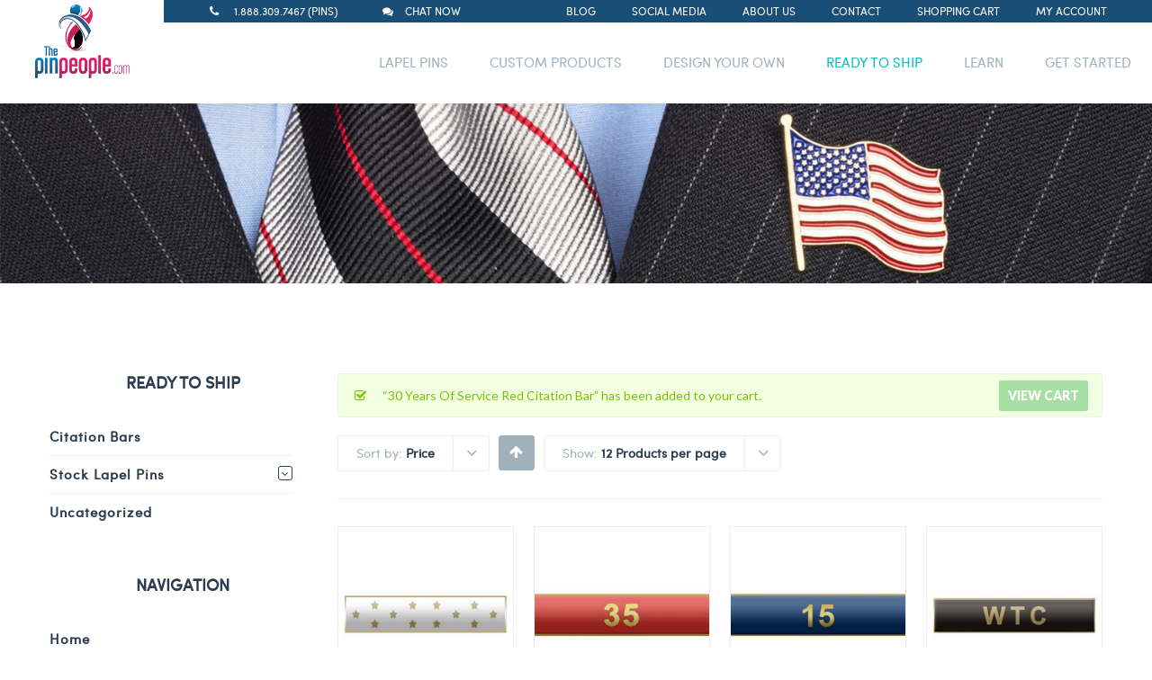

--- FILE ---
content_type: text/css
request_url: https://www.thepinpeople.com/wp-content/themes/thefox/media-queries_wide.css
body_size: 9226
content:
img {
	max-width: 100%;
	height: auto;
}


 @media only screen and (max-width: 1220px) {
	 .count_l_big_circle {
    width: 150px;
    height: 150px;
    line-height: 150px;
    font-size: 45px;
	}
	.count_style_13 .count_number {
    font-size: 45px;
    line-height: 45px;
	}
 }

@media only screen and (max-width: 1024px) {
header {position:relative!important;}
}

 @media only screen and (min-width: 1034px) and (max-width: 1214px) {
.vc_row-fluid .vc_col-md-12 {  width: 100% !important;}
.vc_row-fluid .vc_col-md-11 {  width: 91.45833333333334% !important;}
.vc_row-fluid .vc_col-md-10 {  width: 82.91666666666667% !important;}
.vc_row-fluid .vc_col-md-9 {  width: 74.375% !important;}
.vc_row-fluid .vc_col-md-8 {  width: 65.83333333333334% !important;}
.vc_row-fluid .vc_col-md-7 {  width: 57.29166666666667% !important;}
.vc_row-fluid .vc_col-md-6 {  width: 48.75% !important;}
.vc_row-fluid .vc_col-md-5 {  width: 40.208333333333336% !important;}
.vc_row-fluid .vc_col-md-4 {  width: 31.666666666666668% !important;}
.vc_row-fluid .vc_col-md-3 {  width: 23.125% !important;}
.vc_row-fluid .vc_col-md-2 {  width: 14.583333333333334% !important;}
.vc_row-fluid .vc_col-md-1 {  width: 6.041666666666667% !important;}
.full-width-content.vc_row-fluid .vc_col-md-2 { width: 16.66%!important; }
.full-width-content.vc_row-fluid .vc_col-md-3 { width: 25%!important; }
.full-width-content.vc_row-fluid .vc_col-md-4 { width: 33.33%!important; }
.full-width-content.vc_row-fluid .vc_col-md-5 { width: 40.5%!important; }
.full-width-content.vc_row-fluid .vc_col-md-6 { width: 50%!important; }
.full-width-content.vc_row-fluid .vc_col-md-7 { width: 57.5%!important; }
.full-width-content.vc_row-fluid .vc_col-md-8 { width: 66.6%!important; }
.full-width-content.vc_row-fluid .vc_col-md-9 { width: 75%!important; }
.full-width-content.vc_row-fluid .vc_col-md-10 { width: 83.0%!important; }
.full-width-content.vc_row-fluid .vc_col-md-11 { width: 91.5%!important; }
.full-width-content.vc_row-fluid .vc_col-md-12 { width: 100%!important; }
.vc_hidden-lg {
	display:block !important;
}
.tt_parallax_ctn,.tt_row_parallax {
    background-position: center !important;
    background-attachment: scroll !important;
}
#boxed_layout {
	width:1020px;
	margin:0 auto;
}
.vc_hidden-md,.vc_hidden-md.vc_hidden-lg {
	display: none!important;
}
.wrapper {
	width: 960px;
}
.rd_megamenu ul {
	width: 960px!important;
}
.h1_mega ul {
	left: 0px!important;
}
#header_container nav ul .rd_megamenu:hover ul, #header_container nav ul .rd_megamenu.sfHover ul {
	left: 0px;
}
.nav_type_9_c ul li a {
	min-width: 93px;
}
#footer {
	width:990px;
}
.footer_4_col .widget_wrap {
	width:217px !important;
}
.footer_3_col .widget_wrap {
	width: 300px!important;
}
.footer_2_col .widget_wrap {
	width: 465px!important;
}
#posts, .woocommerce #posts, .single_port_ctn #posts, .single_port_ctn .post {
	width:689px;
}
#posts.business_posts {
	width:650px;
	max-width:650px;
}
#sidebar, .woocommerce #sidebar {
	width:230px;
}
#sidebar.business_sidebar {
	width:260px;
}
#information {
	width:230px;
}
#fw_c .post_masonry .flexslider img, #fw_c .post_masonry .flexslider img {
	max-width: 100% !important;
}
.columns4 .isotope-item {
	width:217px
}
.columns3 .isotope-item {
	width:300px;
}
.columns2 .isotope-item {
	width:465px;
}
.carousel_recent_post {
	width:217px;
}
.jcarousel.rd_pc_2 {
	max-width:960px;
}
.member-social-links ul {
	padding:0 0 0 1px;
}
.member-social-links li {
	margin-right:1px;
}
.post-content {
	width:310px;
}
.post-content-large {
	width:530px;
}
.port_type_7 .port_item_details, .port_type_8 .port_item_details {
	min-height:311px;
}
.port_item_details .port_small_excerpt p {
	display:none;
}
.port_small_excerpt {
	padding: 50px 16px;
	font-size: 14px;
	position: relative;
}
/** grid blog **/

#fw_c .grid_blog_post.blog_4_col .post_quote_text {
	min-height: 117px;
	max-height: 117px;
	overflow: auto;
	font-size: 12px;
	line-height: 26px;
	padding: 19px 24px 19px;
}
#fw_c .grid_blog_post.blog_3_col .post_quote_text {
	min-height: 176px;
	max-height: 176px;
	font-size: 20px;
	line-height: 30px;
}
#fw_c .grid_blog_post.blog_2_col .post_quote_text {
	min-height: 295px;
	max-height: 295px;
	font-size: 35px;
	line-height: 50px;
	padding: 31px 30px 28px;
}
#posts .grid_blog_post.blog_2_col .post_quote_text {
	min-height: 201px;
	max-height:201px;
	font-size: 24px;
	line-height: 35px;
}
#posts .grid_blog_post.blog_3_col .post_quote_text {
	min-height: 156px;
	max-height:156px;
	font-size: 14px;
	line-height: 24px;
	padding-bottom: 27px;
}
#posts .grid_blog_post.blog_4_col .post_quote_text {
	min-height: 114px;
	max-height: 114px;
	font-size: 12px;
	line-height: 22px;
	padding: 13px;
}
#posts .grid_blog_post.blog_3_col .post_quote_author {
	display:none;
}
#posts .grid_blog_post.blog_2_col .post-title h2 {
	font-size:20px;
	line-height:22px;
}
/** Timeline Blog **/

#fw_c .post_timeline {
	width: 364px;
	margin-left: 232px;
}
.blog_timeline {
	margin-left: -232px;
}
div.post_timeline.isotope-item:before {
	left:-145px;
}
div.post_timeline.isotope-item:after {
	right:-145px;
}
#posts .post_timeline {
	width:100%;
	margin-left:0;
}
#posts .blog_timeline {
	margin-left:0;
}
/** Shop adjustement **/


#fw_c .shop_four_col .add_to_cart_button, #posts .shop_three_col .add_to_cart_button, #posts .shop_four_col .add_to_cart_button {
	display: block;
	width: 100%;
	margin-bottom:10px;
}
#fw_c .shop_four_col .show_details_button, #posts .shop_three_col .show_details_button, #posts .shop_four_col .show_details_button {
	display: block;
	width: 100%;
}
.product_image_wrapper {
	width: 400px;
}
.product_thumb_wrapper {
	width: 60px !important;
	height:510px !important;
}
.single_products_thumbnails {
	width: 60px !important;
	height:510px !important;
}
.single-product.woocommerce-page span.onsale {
	left: 380px;
}
/** Recent Blog adjustment **/


.rp_type02 .post-attachement, .rp_type02 .rp_post_time {
	width:130px;
}
.rp_type02 .post_ctn {
	padding: 0px 0 0 150px;
}
.rp_type03 .post_ctn, .rp_type03 .rp_post_info {
	padding-left:220px;
}
.rp_type03 .post-attachement {
	width: 194px;
}
.rp_type04 .post-attachement {
	width: 224px;
}
.rp_type04 .post-attachement:hover .rp_image, .rp_type04 .post-attachement:hover .rp_gallery, .rp_type04 .post-attachement:hover .rp_quote, .rp_type04 .post-attachement:hover .rp_video, .rp_type04 .post-attachement:hover .rp_normal, .rp_type04 .post-attachement:hover .rp_audio {
	width: 224px;
	height: 224px;
	font-size: 24px;
	line-height: 224px;
}
.rp_type04 .post_ctn {
	padding: 0px 0 0 240px;
}
.rp_type04 .rp_entry {
	padding: 3px 0 0 240px;
}
.rp_type05 .post-attachement {
	width: 191px;
}
.rp_type05 .post_ctn {
	padding-left:215px;
}
.rp_type05 .rp_post_author {
	display:none;
}
.rp_type08.ajax_post.blog_4_col {
	width: 33.3345%;
}
.rp_type09 .post_ctn {
	bottom: -160px;
}
.rp_type09 .rp_arrow {
	top: 30px;
}
.rp_type10 .post-attachement {
	width: 425px;
}
.rp_type10 .rp_post_time {
	height:194px;
}
.rp_type10 .rp_day {
	margin-top: 70px;
}
.rp_type10 .post_ctn {
	width:100%;
}
.rp_type10 .post-attachement:before {
	top:inherit;
	bottom: -6px;
	right: 22px;
}
/** Pricetable adjustment **/
.pricetable {
	width: 984px;
}
/** Chart adjustment **/
.vc_span3 .rd_pie_chart.rd_pie_01 .rd_pc_status, .vc_span3 .rd_pie_chart.rd_pie_02 .rd_pc_status, .vc_span3 .rd_pie_chart.rd_pie_03 .rd_pc_status, .vc_span3 .rd_pie_chart.rd_pie_05 .rd_pc_status {
	top: 72px;
}
.vc_span3 .rd_pie_01 .rd_pc_track {
	width: 140px;
	height: 140px;
	top: 14.5px;
	left: 50%;
	margin-left: -70px;
}
.vc_span3 .rd_pie_01 .rd_pc_track_in {
	width: 122px;
	height: 122px;
	top: 25px;
	margin-left: -61px;
}
.vc_span3 .rd_pie_chart.rd_pie_02 .rd_pc_status {
	top: 72px;
}
/** Staff adjustment **/


.blog_4_col .rd_staff_p03 .bw-wrapper {
	width: 175px;
}
.blog_4_col .rd_staff_p03 .staff_post_ctn:hover .bw-wrapper {
	width: 185px;
}
.blog_4_col .rd_staff_p03 .staff_post_ctn:hover .bw-wrapper a:before {
	opacity: 0.9;
	width: 147px;
	border-radius: 300px;
	height: 147px;
	position: absolute;
	top: 18.5px;
	line-height: 147px;
	left: 50%;
	margin-left: -73.5px;
}
/** Portfolio widget **/

.port_tn a:before {
	position: absolute;
	width: 71px;
	height: 71px;
	line-height:71px;
}
}

/* #Tablet (Portrait)

================================================== */

/* Note: Design for a width of 768px */

	 @media only screen and (min-width: 768px) and (max-width: 1035px) {

.vc_hidden-lg {
	display:block!important;
}
#top_bg {
	overflow:hidden;
}
#top_bar {
	display:none;
}
#fixed_body_left {
	margin-left:0px;
}
.vc_hidden-sm,.vc_hidden-sm.vc_hidden-lg, .parallax_bg, .parallax_video {
	display: none!important;
}
.fixed_header_left {
	position:relative;
	width:auto;
	padding-left:0;
}
.fixed_header_left .wrapper {
	width:708px;
}
.fixed_header_left #logo_img {
	float: left!important;
}
#fixed_header_socials {
	display:none;
}
.fixed_header_left .header_current_cart {
	float:none;
}
.fixed_header_left .cart-content {
	padding: 37px 14px 38px 14px;
	text-align: center;
	width: 105px;
}
.fixed_header_left .header_current_cart .cdp_2 {
	top:150px;
	left:auto;
}
.fixed_header_left .header_current_cart:hover .cdp_2 {
	top: 100px;
	left:auto;
}
.header_bottom_nav {
    position: relative !important;
}
#boxed_layout {
	width:768px;
	margin:0 auto;
}
.wrapper {
	width: 708px;
}
#mobile-menu .wrapper {
	padding:0 0 0 30px !important;
	width:239px;
}
.mt_menu {
	display:block !important;
}
.logo_text {
	max-height: 50px;
	line-height: 50px;
	width: 290px;
}
#logo_img .mobile_logo, .transparent_header #logo_img .white_logo.mobile_logo {
	display:inline-block !important;
}
#logo_img .desktop_logo, .transparent_header #logo_img .dark_logo.mobile_logo {
	display:none !important;
}
.menu_slide.mt_menu #logo_img {
	max-height: 50px;
	line-height: 50px;
}
.menu_slide.mt_menu #logo_img:before {
	margin:0;
}
.menu_slide.mt_menu #logo_img img {
	max-height:35px;
}
.menu_slide.mt_menu #logo {
	max-height: 50px;
	line-height: 50px;
}
#footer {
	width: 738px;
}
.footer_4_col .widget_wrap, .footer_3_col .widget_wrap, .footer_2_col .widget_wrap {
	width:339px !important;
}
#posts, .woocommerce #posts, .single_port_ctn #posts, .single_port_ctn .post {
	width:478px;
}
#posts.business_posts {
	width: 450px;
    max-width: 450px;
}
#sidebar, .woocommerce #sidebar, #information {
	width:189px;
}
#sidebar.business_sidebar {
    width: 220px;
}
#posts .grid_post .ajax_post, #posts .blog_masonry .ajax_post {
	width: 100%;
}
#fw_c .post_masonry, #fw_c .grid_post .ajax_post {
	width:50%;
}
#fw_c .post_timeline {
	width: 300px;
	margin-left:107.5px;
}
.blog_timeline {
	margin-left:-107.5px;
}
div.post_timeline:before {
	left:-60.5px;
}
div.post_timeline:after {
	right: -60.5px;
}
.post_timeline .arrow_r {
	right:-10px;
}
.post_timeline:hover .arrow_r {
	right:-20px;
}
.post_timeline .arrow_l {
	left:-23px;
}
.post_timeline:hover .arrow_l {
	left: -33px;
}
.timeline_pd_l, timeline_pd_r {
	display:none;
}
.month_left {
	left: -97px;
}
.month_right {
	right: -97px;
}
.timeline_month {
	position: absolute;
	font-size: 15px;
	font-weight: bold;
	background: #ebebeb;
	padding: 15px 10px 10px;
}
#posts .post_timeline {
	width:100%;
	margin-left:0;
}
#posts .blog_timeline {
	margin-left:0;
}
#fw_c .post_masonry .flexslider img, #fw_c .post_masonry .flexslider img {
	max-width: 100% !important;
}
.post_grid {
	width:349px;
}
#posts .grid_blog_post.blog_2_col .post_quote_text, #posts .grid_blog_post.blog_3_col .post_quote_text, #posts .grid_blog_post.blog_4_col .post_quote_text {
	min-height:inherit;
}
#fw_c .grid_blog_post.blog_4_col .post_quote_text, #fw_c .grid_blog_post.blog_3_col .post_quote_text, #fw_c .grid_blog_post.blog_2_col .post_quote_text {
	min-height: 204px;
	max-height: 204px;
	font-size: 25px;
	line-height: 36px;
	padding: 31px 30px 28px;
}
.post-title h2, #posts .grid_blog_post .post-title h2 {
	font-size:20px;
	line-height:20px;
}
#posts .post {
	overflow: visible;
	padding: 0 0 50px 0;
}
#posts .post_grid {
	width:233px;
}
.portfolio {
	margin: 0px 0px 0px 0px;
}
.load_more_cont {
	margin-left: 0px;
	padding: 60px 0 30px 40px;
}
.columns4 .isotope-item {
	width:157px;
}
.columns3 .isotope-item {
	width:219px;
}
.columns2 .isotope-item {
	width:344px;
}
.port_details_slider {
	width:100%;
	margin:0;
}
.port_details_information {
	width:100%;
	margin:40px 0 0 0;
}
.port_type_7 .port_item_details, .port_type_8 .port_item_details {
	min-height:230px;
	padding:15px 0 10px;
}
.port_item_details .port_small_excerpt p, .port_item_details .port_small_excerpt .port_project_buttons {
	display:none;
}
.carousel_recent_post {
	width:149.5px;
}
.member-social-links ul {
	padding:0 0 0 1px;
}
.member-social-links li {
	margin-right:1px;
}
.post-content {
	width:310px;
}
.post-content-large {
	width:530px;
}
header nav ul,.header_bottom_nav nav ul{
	display:none !important;
}
header nav ul li {
	display:none;
}
#nav_button {
	display:block;
	margin:31px 10px 0px 0px;
	height:40px;
	float:right;
}
.header_bottom_nav.nav_type_15 #nav_button {
	margin:6.5px 0px 0px 0px;
}
.header_bottom_nav.nav_type_16 #nav_button {
	margin:16.5px 0px 0px 0px;
}
#nav_button:before {
	font-family:"FontAwesome";
	display:block;
	content:"\f0c9";
	padding:8px 0 0 0px;
	text-align:center;
	margin-left:-1px;
	font-size:18px;
}
.mt_menu .header_current_cart {
	float:right;
	height:49px;
	line-height:49px;
}
.mt_menu .cart-content {
	padding:0 17px;
	margin: 0 10px;
}
.mt_menu .current_item_number {
	display:none;
}
#nav_button_alt:before {
	font-family:"FontAwesome";
	display:block;
	content:"\f0c9";
	padding:0px 0 0 0px;
	text-align:center;
	margin-left:-1px;
	font-size:18px;
}
/** Shop adjustment **/

.filter_param {
	margin-right: 5px;
	padding: 9px 47px 10px 7px;
}
.single-product.woocommerce-page span.onsale {
	left: 260px;
}
.product_nav_left, .product_nav_right {
	opacity:1;
}
.product_thumb_wrapper {
	display:none;
}
.product_image_wrapper {
	width:100%;
}
#posts .shop_two_col .add_to_cart_button, #posts .shop_three_col .add_to_cart_button, #posts .shop_four_col .add_to_cart_button {
	display: block;
	width: 100%;
	margin-bottom:10px;
}
#posts .shop_two_col .show_details_button, #posts .shop_three_col .show_details_button, #posts .shop_four_col .show_details_button {
	display: block;
	width: 100%;
}
.woocommerce-page ul.products li.shop_three_col.last, .woocommerce-page ul.products li.shop_four_col.last {
	margin-right:0%!important;
}
.woocommerce-page .rp_sc ul.products li.shop_three_col.last, .woocommerce-page .rp_sc ul.products li.shop_four_col.last {
	margin-right:0!important;
}
.shop_three_col.first, .shop_four_col.first {
	clear:none!important;
}
.woocommerce-page ul.products li.shop_three_col:nth-child(odd), .woocommerce-page ul.products li.shop_four_col:nth-child(odd) {
	width: 47.5%!important ;
	margin-right: 5% !important;
}
.woocommerce-page ul.products li.shop_three_col:nth-child(even), .woocommerce-page ul.products li.shop_four_col:nth-child(even) {
	width: 47.5%!important ;
	margin-right: 0% ;
}
#posts .shop_four_col h3 {
	font-size:14px !important;
}

/** Portfolio carousel **/


.jcarousel.rd_pc_2 {
	max-width:708px;
}
.rd_pc_2 .port_details h2 {
	font-size: 15px;
	font-weight: bold;
	line-height: 32px;
}
/** Count to adjustment **/

.rd_ct_bt .count_number {
	font-size:45px;
}
.count_bigicon_circle {
	width:100px;
	height:100px;
}
.count_bigicon_circle i, .count_bigsub_circle {
	width: 50px;
	height: 50px;
	background: #1bbc9b;
	display: block;
	color: #fff!important;
	border-radius: 300px;
	position: absolute;
	top: 50%;
	left: 50%;
	margin: -25px 0 0 -25px;
	font-size: 20px;
	text-align: center;
	line-height: 50px;
}
/** List Adjustment **/

.rd_list_4 .list_item_ctn {
	width:100%!important;
}
/** Blog Slide **/


.rd_alt_slide .slide_post_info {
	height:75px;
}
.rd_alt_slide .rp_nav {
	top: 23px;
}
.rd_alt_slide .rp_nav .sp_left {
	position: absolute;
	right: 55px;
}
.rd_alt_slide .rp_nav .sp_right {
	position: absolute;
	right: 20px;
}
.rd_alt_slide .slide_post_info p {
	display:none;
}
/** Recent Blog adjustment **/


.rp_type01.ajax_post.blog_3_col {
	width:50%;
}
.rp_type02 .post-attachement {
	width: 100%;
	margin: 0px auto 10px;
}
.rp_type02 .rp_post_time {
	width: 100%;
}
.rp_type02 .post_ctn {
	padding:0;
	float: left;
}
.rp_type03 .post_ctn {
	padding: 12px 15px 10px 15px;
}
.rp_type03 .rp_post_info {
	float: left;
	width: 100%;
	border-left: 1px solid;
	padding: 5px 0 6px 15px;
}
.rp_type03 .post-attachement {
	width:100%;
}
.rp_type03 .post_ctn {
	padding: 12px 15px 10px 15px;
	float: left;
}
.rp_type04 .post-attachement {
	width:100%;
}
.rp_type04 .post-attachement:hover .rp_image, .rp_type04 .post-attachement:hover .rp_gallery, .rp_type04 .post-attachement:hover .rp_quote, .rp_type04 .post-attachement:hover .rp_video, .rp_type04 .post-attachement:hover .rp_normal, .rp_type04 .post-attachement:hover .rp_audio {
	width: 339px;
	height: 339px;
	font-size: 24px;
	line-height: 339px;
}
.rp_type04 .post_ctn {
	padding: 0 0 0 189px;
	float: left;
	padding: 0;
}
.rp_type04 .rp_entry {
	float: left;
	padding-left: 0;
}
.rp_type05 .post-attachement {
	width:100%;
}
.rp_type05 .post_ctn {
	padding: 12px 15px 10px 15px;
	float: left;
}
.rp_type05 .rp_post_info {
	border-left:1px solid;
}
.rp_type07 .post-attachement {
	width: 100%;
}
.rp_type07 .post_ctn {
	float: left;
	padding: 15px 0;
}
.rp_type08.ajax_post.blog_4_col, .rp_type09.ajax_post.blog_3_col {
	width:50%;
}
.rp_type09 .post_ctn {
	bottom: -160px;
}
.rp_type09 .rp_arrow {
	top: 47.5px;
}
.rp_type10 .post-attachement {
	width: 299px;
}
.rp_type10 .rp_post_time {
	height: 100px;
}
.rp_type10 .rp_day {
	margin-top: 25px;
}
.rp_type10 .post_ctn {
	padding: 20px 20px 15px 20px;
	width: 100%;
	float: left;
}
.rp_type10 .post-attachement:before {
	top:inherit;
	bottom: -6px;
	right: 22px;
}
/** Blog Slider adjustment **/

.rd_squared_slide .rp_nav {
	position: absolute;
	right: 0;
	bottom: 0;
	width: 80px;
}
.rd_squared_slide .sp_left, .rd_squared_slide .sp_right {
	border: none;
	width: 40px;
	height: 80px;
}
/** Testimonials adjustment **/

.rd_tm_4 .tm_image {
	left: 50%;
	margin-left: -50px;
	top: 31px;
}
.rd_tm_4 .tm_author {
	top: 140px;
	width: 200px;
	left: 50%;
	margin-left: -100px;
	text-align: center;
}
.rd_tm_4 .tm_info {
	left: 50%;
	width: 200px;
	top: 165px;
	margin-left: -100px;
	text-align: center;
}
.rd_tm_4 .tm_text {
	padding: 200px 40px 26px 40px;
	text-align: center;
}
.rd_tm_5 .tm_image {
	left: 50%;
	margin-left: -51px;
	top: 31px;
}
.rd_tm_5 .tm_author {
	top: 140px;
	width: 200px;
	left: 50%;
	margin-left: -100px;
	text-align: center;
}
.rd_tm_5 .tm_info {
	left: 50%;
	width: 200px;
	top: 165px;
	margin-left: -100px;
	text-align: center;
}
.rd_tm_5 .tm_text {
	padding: 200px 40px 26px 40px;
	text-align: center;
}
.rd_tm_17 .tm_image {
	right: 50%;
	margin-right: -75px;
}
.rd_tm_17 .tm_text {
	padding: 200px 50px 48px 50px;
}
.vc_span4 .rd_tm_12 .tm_image, .vc_span3 .rd_tm_12 .tm_image {
	left: 50%;
	margin-left: -51px;
}
.vc_span4 .rd_tm_12 .tm_text, .vc_span3 .rd_tm_12 .tm_text {
	padding: 160px 0px 0px 0px;
	text-align: center;
}
.vc_span4 .rd_tm_12 .tm_author, .vc_span3 .rd_tm_12 .tm_author {
	left: 0px;
	text-align: center;
	width: 100%;
	top: 110px;
}
.vc_span4 .rd_tm_12 .tm_info, .vc_span3 .rd_tm_12 .tm_info {
	left: 0;
	top: 133px;
	width: 100%;
	text-align: center;
}
/** Pricetable adjustment **/
.pricetable {
	max-width: 100%;
}
.pricetable-column {
	width: 100% !important;
	padding: 0!important;
	margin-left: 0!important;
	margin-right: 0!important;
	margin-top: -1px !important;
}
/** Table adjustment **/
.rd_table_5_col .table_col {
	width: 100%;
}
/** Promo boxes adjustment **/

.rd_cta_1 {
	text-align: center;
}
.rd_cta_1 i {
	float: inherit;
	margin: 25px auto 20px auto;
	text-align: center;
	display: inherit;
	clear: both;
}
.rd_cta_1 .promo_text {
	float: left;
	width: 100%;
	padding: 0px 40px 10px;
	text-align: center;
}
.rd_cta_1 .promo_btn {
	float: inherit;
	margin: 5px auto 30px auto;
	display: inline-block;
}
.rd_cta_2 {
	text-align: center;
}
.rd_cta_2 .promo_text_ctn {
	width: 100%;
}
.rd_cta_2 .promo_btn {
	float: inherit;
	margin: 15px 0px 10px 0px;
	display: inline-block;
}
/** Icon boxes adjustment **/
.icon_box2_br .icon_circle {
	width: 123px;
	height: 123px;
}
.icon_box2_br .box_btn {
	width:122px;
}
.vc_span12 .icon_box2 {
	max-width: 50%;
	width: 50%;
	margin-top:-1px;
}
.icon_box2_left_b {
    padding: 20px;
}
.icon_box2_left_b .icon_circle {
    clear: both;
    position: static;
    margin: 0 auto;
}
.icon_box2_left_b h3 {
	text-align:center;
	padding-top:25px;
}
.icon_box2_left_b p {
	text-align:center;
}
/** Chart adjustment **/
.vc_span4 .rd_pie_chart.rd_pie_01 .rd_pc_status, .vc_span4 .rd_pie_chart.rd_pie_02 .rd_pc_status, .vc_span4 .rd_pie_chart.rd_pie_03 .rd_pc_status, .vc_span4 .rd_pie_chart.rd_pie_05 .rd_pc_status {
	top: 72px;
}
.vc_span3 .rd_pie_chart.rd_pie_01 .rd_pc_status, .vc_span3 .rd_pie_chart.rd_pie_02 .rd_pc_status, .vc_span3 .rd_pie_chart.rd_pie_03 .rd_pc_status, .vc_span3 .rd_pie_chart.rd_pie_05 .rd_pc_status {
	top: 50px;
}
.vc_span4 .rd_pie_01 .rd_pc_track {
	width: 140px;
	height: 140px;
	top: 14.5px;
	left: 50%;
	margin-left: -70px;
}
.vc_span4 .rd_pie_01 .rd_pc_track_in {
	width: 122px;
	height: 122px;
	top: 25px;
	margin-left: -61px;
}
.vc_span3 .rd_pie_01 .rd_pc_track {
	width: 108px;
	height: 108px;
	top: 8.5px;
	left: 50%;
	margin-left: -54px;
}
.vc_span3 .rd_pie_01 .rd_pc_track_in {
	width: 90px;
	height: 90px;
	top: 18px;
	margin-left: -45px;
}
/** Staff adjustment **/
.rd_staff_posts_ctn .staff_post {
	width:50%!important;
}
#wp-calendar td {
	padding: 2px;
}
/** Timeline event **/

div.timeline_event:nth-of-type(even) {
	width: 100%;
	margin-bottom: 50px;
	padding:0;
}
div.timeline_event:nth-of-type(odd) {
	width: 100%;
	margin-top:0px;
	padding:0;
}
div.timeline_event:nth-of-type(even):after, div.timeline_event:nth-of-type(odd):before {
	display:none;
	content:"";
}
.simple div.timeline_event:nth-of-type(even), .simple div.timeline_event:nth-of-type(odd) {
   padding: 68px 28px 60px;
   margin-bottom:50px;

}
.simple div.timeline_event .event_triangle {
	display:none!important;
}
.timeline_event_ctn .v_line {
	display:none;
}
.rd_widget_recent_entries .thumbnail { width:100%;height:auto;} .rd_widget_recent_entries .widget_recent_entry { width: 100%; padding-top: 20px; }​

/** Portfolio widget **/

.port_tn a:before {
	position: absolute;
	width: 59px;
	height: 59px;
	line-height:59px;
}
/** Twitter widget **/

.tweets p {
	padding-left:25px;
}
.widget_wrap:nth-child(3) {

clear:both;

}
}
/*	#Mobile (Portrait)

================================================================================================================================================================================================================================================================================================ */

/* Note: Design for a width of 320px */

@media only screen and (max-width: 767px) {
.vc_row-fluid [class*="vc_span"] {
	float:left!important;
	width: 100% !important;
	margin-left: 0!important;
	margin-right: 0!important;
}
.vc_row-fluid .vc_col-xs-12 {  width: 100% !important;}
.vc_row-fluid .vc_col-xs-11 {  width: 91.45833333333334% !important;}
.vc_row-fluid .vc_col-xs-10 {  width: 82.91666666666667% !important;}
.vc_row-fluid .vc_col-xs-9 {  width: 74.375% !important;}
.vc_row-fluid .vc_col-xs-8 {  width: 65.83333333333334% !important;}
.vc_row-fluid .vc_col-xs-7 {  width: 57.29166666666667% !important;}
.vc_row-fluid .vc_col-xs-6 {  width: 48.75% !important;}
.vc_row-fluid .vc_col-xs-5 {  width: 40.208333333333336% !important;}
.vc_row-fluid .vc_col-xs-4 {  width: 31.666666666666668% !important;}
.vc_row-fluid .vc_col-xs-3 {  width: 23.125% !important;}
.vc_row-fluid .vc_col-xs-2 {  width: 14.583333333333334% !important;}
.vc_row-fluid .vc_col-xs-1 {  width: 6.041666666666667% !important;}
.full-width-content.vc_row-fluid .vc_col-xs-2 { width: 16.66%!important; }
.full-width-content.vc_row-fluid .vc_col-xs-3 { width: 25%!important; }
.full-width-content.vc_row-fluid .vc_col-xs-4 { width: 33.33%!important; }
.full-width-content.vc_row-fluid .vc_col-xs-5 { width: 40.5%!important; }
.full-width-content.vc_row-fluid .vc_col-xs-6 { width: 50%!important; }
.full-width-content.vc_row-fluid .vc_col-xs-7 { width: 57.5%!important; }
.full-width-content.vc_row-fluid .vc_col-xs-8 { width: 66.6%!important; }
.full-width-content.vc_row-fluid .vc_col-xs-9 { width: 75%!important; }
.full-width-content.vc_row-fluid .vc_col-xs-10 { width: 83.0%!important; }
.full-width-content.vc_row-fluid .vc_col-xs-11 { width: 91.5%!important; }
.full-width-content.vc_row-fluid .vc_col-xs-12 { width: 100%!important; }
.vc_row.vc_row-flex>.vc_column_container>.vc_column-inner { max-width:100%; }
.vc_row.vc_row-o-content-middle {display:block !important; }
.vc_hidden-lg {
	display:block !important;
}
.header_bottom_nav {
    position: relative !important;
}
.tt_parallax_ctn,.tt_row_parallax {
    background-position: center !important;
    background-attachment: scroll !important;
}
#top_bg {
	overflow:hidden;
}
.heading_mobile h2 {
	font-size: 40px!important;
	line-height: 46px!important;
}
.heading_mobile h3 {
	font-size: 36px!important;
	line-height: 40px!important;
}
.vc_hidden-xs,.vc_hidden-xs.vc_hidden-lg, .parallax_bg, .parallax_video {
	display: none!important;
}
#fixed_body_left {
	margin-left:0px;
}
.fixed_header_left {
	position:relative;
	width:auto;
	padding-left:0;
}
.fixed_header_left .wrapper {
	width: 100%;
	padding:0 10px;
}
.fixed_header_left #logo_img {
	float:none;
	min-width:0px;
	margin:0 auto;
	text-align:center;
}
#fixed_header_socials {
	display:none;
}
.fixed_header_left .header_current_cart {
	position: absolute;
	right: 0px;
	bottom: 0px;
}
.fixed_header_left .cart-content {
	padding: 37px 14px 38px 14px;
	text-align: center;
	width: 105px;
}
.fixed_header_left .header_current_cart .cdp_2 {
	top:100px;
	left:auto;
}
.fixed_header_left .header_current_cart:hover .cdp_2 {
	top: 54px !important;
	left:auto;
}
#boxed_layout {
	width:100%;
	margin:0 auto;
}
#header_socials {
	display:none;
}
#header_bottom {
	height:40px;
}
.top_email, .top_phone {
	display:none;
}
.menu_slide.mt_menu {
	position:fixed!important;
}
#logo_img {
	max-height: 50px;
	line-height: 50px;
}
#logo_img:before {
	margin:0;
}
#logo_img img {
	max-height:35px;
}
#logo {
	max-height: 50px;
	line-height: 50px;
}
#logo_img .mobile_logo, .transparent_header #logo_img .white_logo.mobile_logo {
	display:inline-block !important;
}
#logo_img .desktop_logo, .transparent_header #logo_img .dark_logo.mobile_logo {
	display:none !important;
}
.logo:before {
	margin:0;
}
.logo_text {
	max-height: 50px;
	line-height: 50px;
	width:200px;
}
.logo_text p {
	font-size: 18px;
}
.mt_menu .header_current_cart {
	float:right;
	height:49px;
	line-height:49px;
}
.cart-content {
	float: right;
	padding: 0px 17px 0px 17px;
	margin: 0px 10px 0px;
}
blockquote {
	font-size: 14px;
	font-weight: normal;
	line-height: 26px;
	margin: 42px 0 42px 10px;
	padding: 15px 15px 15px 30px;
}
blockquote:after {
	content: "„";
	font-family: "MS Serif", "New York", serif;
	position: absolute;
	top: -20px;
	right: -5px;
	font-size: 60px;
	opacity: 0.1;
}
.wpcf7 .left_field​,.wpcf7 .right_field​,
#boxed {
	width:100%;
}
.wrapper {
	width: 100%;
	padding:0 10px;
}
.business_sp_title .wrapper, .business_related_post .wrapper {
	padding:50px 0!important;
}
.business_sp_title h1,h2.b-post-title {
    text-align: center;
    font-size: 20px;
    line-height: 40px;

}
.section .wrapper, .n_section .wrapper {
	padding:0px 10px !important;
}
.section .wrapper.staff_single_page {
	padding-top: 100px!important;
}
#footer {
	width:100%;
	padding-top: 80px;
}
#footer_coms ul {
	display:none;
}
#top_bar, #header_container header, .header_bottom_nav {
	display:none;
}
.footer_4_col .widget_wrap, .footer_3_col .widget_wrap, .footer_2_col .widget_wrap, .footer_1_col .widget_wrap {
	width:100% !important;
	margin:0 0 30px 0;
	padding-right:0px!important;
}
#footer .thefox_social_widget_icons {
	width:100%;
}
#footer_coms .f_si_right, #footer_coms .f_si_left, #f_social_icons {
	float:none;
	padding:0 0 5px;
	width:100%;
	text-align:center;
}
#footer_coms .f_message_left, #footer_coms .f_message_right {
	float:none;
	width:100%;
	text-align:center;
	padding: 0;
	height:auto;
}
#pb_ctn {
	margin-left:0;
}
#posts #pb_ctn {
	margin-left: 0px;
}
.post_masonry, #fw_c .post_masonry, #fw_c .grid_post .ajax_post {
	width: 100%;
}
#posts .grid_post .ajax_post, #posts .blog_masonry .ajax_post {
	width: 100%;
}
#fw_c .post_timeline, #posts .post_timeline {
	width: 100%;
}
#fw_c .post_masonry .flexslider img, #fw_c .post_masonry .flexslider img {
	max-width: 100% !important;
}
.post-title h2, #posts .grid_blog_post .post-title h2 {
	font-size:18px;
	line-height:18px;
}
#information {
	width:100%;
	padding-top:0;
	margin:0 0 30px 0;
}
#posts, .woocommerce #posts, .single_port_ctn #posts, .single_port_ctn .post,#posts.business_posts {
	width:100%;
}
.author_date_ctn {
	display:none;
}
.multi_author_ctn {
	margin-left: 0 !important;
	margin-right: 0 !important;
}
.blog_load_more_cont.multi_author_load {
	left: 50% !important;
	margin-left: -20px !important;
	right:auto!important;
}
.blog_timeline, .post_timeline {
	margin-left:0;
}
/** grid blog **/

#posts .grid_blog_post.blog_2_col .post_quote_text, #posts .grid_blog_post.blog_3_col .post_quote_text, #posts .grid_blog_post.blog_4_col .post_quote_text, #fw_c .grid_blog_post.blog_4_col .post_quote_text, #fw_c .grid_blog_post.blog_3_col .post_quote_text, #fw_c .grid_blog_post.blog_2_col .post_quote_text {
	min-height: inherit;
	font-size: 24px;
	line-height: 35px;
	max-height:inherit;
	padding: 31px 30px 28px;
}
#sidebar, .woocommerce #sidebar,#sidebar.business_sidebar {
	width:100%;
	margin:20px 0 0px 0;
}
.business_sidebar.right_sb:before,.business_sidebar.left_sb:before {
    left: -20px!important;
}
.business_sidebar.right_sb,.business_sidebar.left_sb {
 padding-left:0px;
 padding-right:0px;
}
#header_container {
	max-height:50px !important;
	min-height:50px !important;
}
header nav {
	width:50px;
	float:none;
	min-height:55px;
	margin:0 0 0 0px;
}
header nav ul {
	display:none !important;
}
.header_bottom_nav nav ul {
	display:none!important;
}
header nav ul li {
	display:none;
}
#nav_button, #nav_button_alt {
	float:left;
	display:block;
	margin:0px auto 0px auto;
	width:50px;
	height:50px;
}
#nav_button_alt {
	margin: 8px 10px 0px 0px;
	float: left;
	height: 45px;
}
#nav_button:before {
	font-family:"FontAwesome";
	display:block;
	content:"\f0c9";
	padding:8px 0 0 0px;
	text-align:center;
	margin-left:-1px;
	font-size:18px;
}
#nav_button_alt:before {
	font-family:"FontAwesome";
	display:block;
	content:"\f0c9";
	padding:0px 0 0 0px;
	text-align:center;
	margin-left:-1px;
	font-size:18px;
}
#mobile-menu .wrapper {
	padding:0 0 0 30px !important;
	width:239px;
}
.mt_menu {
	display:block !important;
}
.menu_slide.mt_menu .header_current_cart li a {
	margin:0;
	padding:0;
}
.menu_slide.mt_menu .header_current_cart .current_item_number {
	display:none;
}
header #searchtop {
	padding: 3px 0px 0px 23px !important;
}
header #search-form {
	top:155px!important;
}
header .cart-content {
	float: right !important;
	padding: 3px 17px 5px 17px !important;
	margin: 0px 10px 0px!important;
}
header .header_current_cart:hover .cdp_2 {
	top: 154px !important;
}
.header_cart_dropdown {
	display:none!important;
}
.columns4 .isotope-item {
	width:100%;
}
.columns3 .isotope-item {
	width:100%;
}
.columns2 .isotope-item {
	width:100%;
}
.black_bg {
	padding:0 30px;
}
.page_title_ctn {
	text-align:center;
}
.page_title {
	float:none;
}
.boxed_t_left h2, .boxed_t_center h2 {
	line-height:25px;
}
.rd_child_pages, #breadcrumbs {
	display:none;
}
.title_bb {
	width: auto;
	height: 90px;
	float: none;
	min-width:100%;
	margin: 22px auto 0 auto;
}
#to_top {
	display:none;
}
.post-content {
	width:270px;
	margin:25px 15px 0 15px;
}
.post-content-large {
	width:270px;
	margin:25px 15px 0 15px;
}
#main_content .section:first-child {
	border-top:141px solid #1c1d1f;
}
.pricetable {
	width:100%;
	padding:10px 0px 30px 0px;
}
.pricetable-column {
	margin:20px 0 20px 0;
	border-bottom:1px solid #eee;
}
.sc_divider span {
	padding: 0 10px;
}
.f_cta_text {
	width:100%;
	text-align:center;
	padding:0px 0 20px 0;
}
.f_cta_button {
	width:100%;
	padding: 20px 0 20px 0;
}
.f_cta_button a {
	clear:both;
	float:none;
	display:block;
	text-align:center;
}
/** Shop adjustment **/



.filter_param {
	margin-right: 5px;
	padding: 9px 47px 10px 7px;
}
.filter_param_count {
	margin-bottom:30px;
}
.single-product.woocommerce-page span.onsale {
	left: 175px;
}
.product_nav_left, .product_nav_right {
	opacity:1;
}
.product_thumb_wrapper {
	display:none;
}
.product_image_wrapper {
	width:100%!important;
}
.rd_woo_image_ctn {
	width:100%!important;
	margin-bottom:30px;
}
.woocommerce div.product div.summary, .woocommerce #content div.product div.summary, .woocommerce-page div.product div.summary, .woocommerce-page #content div.product div.summary {
	float: right !important;
	width: 100% !important;
}
.comment-form-author, .comment-form-email {
	float: left;
	width: 100%;
}
.comment-form-rating label {
	text-indent:-999em;
}
.woocommerce #review_form #respond textarea, .woocommerce-page #review_form #respond textarea {
	margin-top: 10px;
}
.woocommerce-page ul.products li.shop_three_col, .woocommerce-page ul.products li.shop_four_col{
	width: 100%!important ;
	margin-right:0% !important;
}
#posts .shop_four_col h3 {
	font-size:14px !important;
}
.woocommerce #reviews #comments ol.commentlist li .comment-text p.meta, .woocommerce-page #reviews #comments ol.commentlist li .comment-text p.meta {
	font-size: 14px;
	line-height: 24px;
}
#comments .star-rating {
	position: absolute;
	top: -20px;
	right: 0px;
}
.woocommerce.columns-1 ul.products li.product,.woocommerce.columns-2 ul.products li.product,.woocommerce.columns-3 ul.products li.product,.woocommerce.columns-4 ul.products li.product, .woocommerce-page:not(.single-product) ul.products li.product {
	width:100% !important ;
}
.woocommerce div.product div.summary, .woocommerce #content div.product div.summary, .woocommerce-page div.product div.summary, .woocommerce-page #content div.product div.summary, .woocommerce div.product div.images, .woocommerce #content div.product div.images, .woocommerce-page div.product div.images, .woocommerce-page #content div.product div.images, .woocommerce-tabs {
	float:none;
	width:auto;
}
.woocommerce-cart .woocommerce .cart_left_part {
	width:100%!important;
}
.shop_table th, td.product-price, td.product-subtotal, td.product-name {
	font-size: 11px;
}
.buttons_added .minus, .buttons_added .plus {
	width:25px!important;
	height:25px!important;
}
.buttons_added {
	width: 75px!important;
}
.woocommerce .quantity input.qty, .woocommerce #content .quantity input.qty, .woocommerce-page .quantity input.qty, .woocommerce-page #content .quantity input.qty {
	width:23px;
	height:23px;
}
.woocommerce table.shop_table td, .woocommerce-page table.shop_table td {
	padding:12px 3px;
}
.product-thumbnail {
	display:none;
}
.woocommerce table.shop_table, .woocommerce-page table.shop_table {
	text-align:center;
}
.user_current_cart .product-remove {
	display:none;
}
.customer_details_back, .customer_details_next {
	width:100%;
	text-align:center;
}
.cart_left_part .coupon {
	float: right;
	width: 100%;
}
.cart_left_part .shipping_calc_container {
	float: left;
	width:100%
}
.shipping_calc_container .form-row {
	width:100%;
	clear:both;
}
.woocommerce-cart .cart_totals, .woocommerce-cart .update_cart {
	width:100%;
}
.woocommerce .col2-set .col-1, .woocommerce-page .col2-set .col-2 {
	width:100%;
}
.woocommerce .col2-set .col-1 .form-row, .woocommerce .col2-set .col-2 .form-row {
	width: 100%!important;
	clear: both;
}
.woocommerce table.shop_table th, .woocommerce-page table.shop_table th {
	line-height: 18px;
	padding: 31px 0px!important;
	text-align:center;
}
.rd_coupon_form {
	width: 250px;
	left: 5px;
}
.rd_coupon_form .form-row-first {
	width: 155px !important;
}
.rd_order_total {
	right: 10px;
	bottom: 190px;
}
.rd_order_total th {
	text-align: left;
	padding: 7px 0px;
}
.rd_order_total td {
	text-align: right;
	padding: 7px 0px;
}
.woocommerce-checkout .product-name {
	width: 80px;
	display:none;
}
.woocommerce-checkout .product-total {
	width:auto!important;
}
.checkout_step {
	width:100%!important;
	text-align:center;
}
.checkout_step:after {
	border:none!important;
}
#rd_login_form, .rd_guest_checkout {
	width:100%;
	margin:0;
}
.create-account {
     margin-left: -160px;
    height: 240px;
    margin-top: -120px;
    width: 320px;
    background: #fff;
}
.c_acc_box {
	float: left;
	margin-top: 15px;
	font-size: 10px;
}
.create_acc_header {
	padding: 0px 25px;
}
.create_acc_container {
	padding: 0px 25px;
	margin: 0;
}
.create_acc_done {
	margin-top: 11px!important;
	float: right;
	font-size: 12px!important;
	padding: 10px !important;
}
.woocommerce-message .button, .woocommerce-info .button, .woocommerce-error .button {
	color: #fff!important;
	top: -30px;
	border-radius: 3px 3px 0 0 !important;
	right: 0px;
	clear: both;
	width: 100%;
	display: inline-block !important;
	text-align: center;
	float: none!important;
}
.woocommerce-cart .coupon {
	width: 97%;
	margin-left: 5px;
}
.woocommerce .cart-collaterals .cart_totals, .woocommerce-page .cart-collaterals .cart_totals {
	width: 100%;
}
.woocommerce .cart-collaterals .shipping_calculator, .woocommerce-page .cart-collaterals .shipping_calculator {
	width:100%;
	margin-top:30px;
}
.woocommerce-cart .update_cart {
	float: left;
	margin-top: 10px !important;
	padding: 0 5px;
}
.update_cart .button {
	width:100%;
}
.update_cart input.checkout-button.button {
	margin-left:0;
}
.braintree-payment-form p {
	width: 100%!important;
}
/** portfolio adjustment **/

.portfolio_block .element {
	width: 100%!important;
}
#options {
	max-width:100%;
}
#options li {
	padding-bottom:5px!important;
}
.jcarousel.rd_pc_2 {
	max-width:100%;
}
.filter_type_7 {
	height:auto;
}
.filter_type_1 #options li, .filter_type_2 #options li, .filter_type_3 #options li, .filter_type_7 #options li {
	width:100%;
	text-align:center;
}
.filter_type_3 #options li, .filter_type_7 #options a {
	padding:5px 0 5px;
}
.filter_type_1 #options a, .filter_type_7 #options a {
	display:block;
}
.filter_type_2 #options a {
	border:1px solid !important;
	border-radius:5px;
	display:block;
}
.filter_type_2 #options > li {
	border:none!important;
}
.portfolio_sorts a:after {
	right:0;
}
.portfolio_sorts #sorts {
	width: 118px;
	margin-left: -59px;
	margin-top: 5px;
	left: 50%;
}
.port_details_slider {
	width:100%;
	margin:0;
}
.port_details_full_information .item_details_entry {
	width:100%;
}
.port_details_information, .port_details_full_information .port_metas {
	width:100%;
	margin:40px 0 0 0;
}
.single_port_navigation .next_project {
	padding: 9px 10px 9px;
	min-width: 121px;
	margin-left: 10px;
}
.single_port_navigation .previous_project {
	padding: 9px 10px 9px;
	min-width: 121px;
}
#author-bio img {
	float:none;
	margin: 0 auto;
	display: block;
}
#author-bio #author-info {
	padding-left:0px;
	padding-top: 30px;
}
.port_type_7 .filter_img, .port_type_8 .filter_img, .port_type_9 .filter_img {
	width:100%;
}
.port_type_7 .port_item_details, .port_type_8 .port_item_details, .port_type_9 .port_item_details {
	width:100%;
	border-left:none!important;
	border-right:none!important;
	min-height:5px;
}
/** blog adjustment **/
#comments > ul > li ul { border-left:none !important; padding-left:0px !important; }

#comments ul li .avatar​ { float:none; margin-bottom: 10px;​}​

#comments ul li .details​ { padding:0; }

.comment_ctn { padding: 15px;​ }

#comments ul li .details span.Reply { float: left; padding: 20px 0; }​
.post-title h4, .post-title {
	border:none !important;
}
.post-date {
	padding: 0px 0px 5px 0px;
}
.post-user {
	margin: 0px 0 0px 0px;
	padding: 0px 0px 5px 15px;
}
.post-cat {
	padding: 0px 0px 5px 15px;
}
.post-tag {
	display:none;
}
.post-com {
	padding: 0px 0px 5px 15px;
}
.all_port .carousel_left, .all_port .carousel_right {
	top:8px !important;
}
.lt_sub_text {
	font-size: 35px;
}
.rp_left, .rp_right, .staff_left, .staff_right, .carousel_right, .carousel_left, .partners_left, .partners_right {
	opacity:0.85;
}
.rp_left, .staff_left, .carousel_left, .partners_left {
	left:0
}
.rp_right, .staff_right, .carousel_right, .partners_right {
	right:0
}
/** Recent Blog adjustment **/

.rp_type01.ajax_post.blog_3_col {
	width:100%;
}
.rp_type01 .post-attachement {
	width: 100%;
}
.rp_type01 .post-attachement:hover .rp_image, .rp_type01 .post-attachement:hover .rp_gallery, .rp_type01 .post-attachement:hover .rp_quote, .rp_type01 .post-attachement:hover .rp_video, .rp_type01 .post-attachement:hover .rp_normal, .rp_type01 .post-attachement:hover .rp_audio {
	width: 300px;
	height: 353px;
	font-size: 36px;
	line-height: 353px;
}
.rp_type01 .post_ctn {
	padding: 10px 0 0 0px;
	float: left;
}
.rp_type02.ajax_post.blog_2_col {
	width: 100%;
}
.rp_type02 .post-attachement {
	width: 100%;
	margin: 0px auto 10px;
}
.rp_type02 .rp_post_time {
	width: 100%;
}
.rp_type02 .post_ctn {
	padding:0;
	float: left;
}
.rp_type03.ajax_post.blog_2_col {
	width:100%;
}
.rp_type03 .post_ctn {
	padding: 12px 15px 10px 15px;
}
.rp_type03 .rp_post_info {
	float: left;
	width: 100%;
	border-left: 1px solid;
	padding: 5px 0 6px 15px;
}
.rp_type03 .post-attachement {
	width:100%;
}
.rp_type03 .post_ctn {
	padding: 12px 15px 10px 15px;
	float: left;
}
.rp_type04.ajax_post.blog_2_col {
	width:100%;
}
.rp_type04 .post-attachement {
	width:100%;
}
.rp_type04 .post-attachement:hover .rp_image, .rp_type04 .post-attachement:hover .rp_gallery, .rp_type04 .post-attachement:hover .rp_quote, .rp_type04 .post-attachement:hover .rp_video, .rp_type04 .post-attachement:hover .rp_normal, .rp_type04 .post-attachement:hover .rp_audio {
	width: 300px;
	height: 300px;
	font-size: 24px;
	line-height: 300px;
}
.rp_type04 .post_ctn {
	padding: 0 0 0 0px;
	float: left;
	padding: 0;
}
.rp_type04 .rp_entry {
	float: left;
	padding-left: 0;
}
.rp_type05.ajax_post.blog_2_col {
	width:100%;
}
.rp_type05 .post-attachement {
	width:100%;
}
.rp_type05 .post_ctn {
	padding: 12px 15px 10px 15px;
	float: left;
}
.rp_type05 .rp_post_info {
	border-left:1px solid;
}
.rp_type05 .rp_post_time {
	display:none;
}
.rp_type06.ajax_post.blog_3_col {
	width: 100%;
}
.rp_type07.ajax_post.blog_2_col {
	width: 100%;
}
.rp_type07 .post-attachement {
	width: 100%;
}
.rp_type07 .post_ctn {
	float: left;
	padding: 15px 0;
}
.rp_type08.ajax_post.blog_4_col, .rp_type09.ajax_post.blog_3_col {
	width:100%;
}
.rp_type09 .post_ctn {
	bottom: -160px;
}
.rp_type09 .rp_arrow {
	top: 40.5px;
	width: 40px;
	height: 40px;
	margin-left: -20px;
	line-height: 40px;
}
.rp_type10.ajax_post.blog_2_col,.rp_type11.ajax_post.blog_2_col {
	width: 100%;
}
.rp_type10 .post-attachement {
	width: 260px;
}
.rp_type10 .rp_post_time {
	height: 71px;
}
.rp_type10 .rp_day {
	margin-top: 5px;
	margin-bottom:-5px;
}
.rp_type10 .post_ctn {
	padding: 20px 20px 15px 20px;
	width: 100%;
	float: left;
}
.rp_type10 .post-attachement:before {
	top:inherit;
	bottom: -6px;
	right: 22px;
}
/** Carousel Blog adjustment **/

.cbp_left_desc, .cbp_right_desc {
	margin-bottom:110px;
	width: 100% !important;
}
.cbp_type05.rp_sc, .cbp_type06.rp_sc {
	width: 100% !important;
	margin-top:50px;
}
.cbp_type05 .recent_port_ctn, .cbp_type06 .recent_port_ctn {
	padding:0!important;
}
.cbp_type08.rp_sc, .cbp_type08.jcarousel {
	width:100%;
}
.cbp_type08 .recent_port_ctn {
	padding:0!important;
}
/** Blog Slider adjustment **/

.rd_squared_slide .rp_nav {
	position: absolute;
	right: 0;
	bottom: 0;
	width: 80px;
}
.rd_squared_slide .sp_left, .rd_squared_slide .sp_right {
	border: none;
	width: 40px;
	height: 80px;
}
.rd_alt_slide .slide_post_info {
	height:75px;
}
.rd_alt_slide .rp_nav {
	top: 23px;
}
.rd_alt_slide .rp_nav .sp_left {
	position: absolute;
	right: 55px;
}
.rd_alt_slide .rp_nav .sp_right {
	position: absolute;
	right: 20px;
}
.rd_alt_slide .slide_post_info p {
	display:none;
}
/** Testimonials adjustment **/



.rd_tm_4 .tm_image {
	left: 50%;
	margin-left: -50px;
	top: 31px;
}
.rd_tm_4 .tm_author {
	top: 140px;
	width: 200px;
	left: 50%;
	margin-left: -100px;
	text-align: center;
}
.rd_tm_4 .tm_info {
	left: 50%;
	width: 200px;
	top: 165px;
	margin-left: -100px;
	text-align: center;
}
.rd_tm_4 .tm_text {
	padding: 200px 40px 26px 40px;
	text-align: center;
}
.rd_tm_5 .tm_image {
	left: 50%;
	margin-left: -51px;
	top: 31px;
}
.rd_tm_5 .tm_author {
	top: 140px;
	width: 200px;
	left: 50%;
	margin-left: -100px;
	text-align: center;
}
.rd_tm_5 .tm_info {
	left: 50%;
	width: 200px;
	top: 165px;
	margin-left: -100px;
	text-align: center;
}
.rd_tm_5 .tm_text {
	padding: 200px 40px 26px 40px;
	text-align: center;
}
.rd_tm_17 .tm_image {
	right: 50%;
	margin-right: -75px;
}
.rd_tm_17 .tm_text {
	padding: 200px 50px 48px 50px;
}
/** Pricetable adjustment **/
.pricetable {
	max-width: 100%;
}
.pricetable-column {
	width: 100% !important;
	padding: 0!important;
	margin-left: 0!important;
	margin-right: 0!important;
	margin-top: -1px !important;
}
/** Table adjustment **/
.rd_table_2_col .table_col, .rd_table_3_col .table_col, .rd_table_4_col .table_col, .rd_table_5_col .table_col {
	width: 100%;
}
/** Alert adjustment **/
.rd_big_alert .rd_alert_content {
	margin-left:0px;
	padding-top: 65px;
	text-align:center;
}
.rd_big_alert .rd_alert_content:before {
	left: 50%;
	width: 100px;
	top: 45px;
	text-align: center;
	margin-left: -50px;
}
.rd_clear_alert .rd_alert_content {
	margin-left: 0px;
	padding-top: 85px;
	text-align: center;
}
.rd_clear_alert .rd_alert_content:before {
	left: 50%;
	margin-left: -32px;
}
.rd_solid_alert .rd_alert_content {
	margin-left: 0px;
	padding-top: 85px;
	text-align: center;
}
.rd_solid_alert .rd_alert_content:before {
	left: 50%;
	margin-left: -32px;
}
/** Buttons adjustment **/

.tf_btn_pos {
	width:100%!important;
}
.tf_btn_pos a {
	margin-bottom: 15px !important;
    width: 75% !important;
    margin-left: auto!important;
    margin-right: auto!important;
    max-height: none !important;
}
.bt_icon_border.bt_icon_left.large_rd_bt span, .bt_icon_border.bt_icon_right.large_rd_bt span {
	padding: 17px 0px 31px !important;
	width: 176px;
	line-height: 25px;
}
.bt_icon_border.large_rd_bt.bt_icon_left i, .bt_icon_border.large_rd_bt.bt_icon_right i {
	line-height:inherit!important;
}
.large_rd_bt.bt_icon_left, .large_rd_bt.bt_icon_right {
	padding: 17px 30px 31px;
}
.large_rd_bt.bt_icon_left span, .large_rd_bt.bt_icon_right span {
	line-height: 25px;
}
.large_rd_bt.bt_icon_left i, .large_rd_bt.bt_icon_right i {
	line-height:49px;
}
.large_rd_bt, .xlarge_rd_bt {
	max-width:100%!important;
	min-width: 100%!important;
}
/** Promo boxes adjustment **/
.rd_cta_1 {
	text-align: center;
}
.rd_cta_1 i {
	float: inherit;
	margin: 25px auto 20px auto;
	text-align: center;
	display: inherit;
	clear: both;
}
.rd_cta_1 .promo_text {
	float: left;
	width: 100%;
	padding: 0px 40px 10px;
	text-align: center;
}
.rd_cta_1 .promo_btn {
	float: inherit;
	margin: 5px auto 30px auto;
	display: inline-block;
}
.rd_cta_2 {
	text-align: center;
}
.rd_cta_2 .promo_text_ctn {
	width: 100%;
}
.rd_cta_2 .promo_btn {
	float: inherit;
	margin: 15px 0px 10px 0px;
	display: inline-block;
}
.rd_db_1, .rd_db_2, .rd_db_3, .rd_db_4, .rd_db_5, .rd_db_6 {
	width: 100%;
}
.rd_db_1 .f_btn, .rd_db_1 .s_btn, .rd_db_2 .f_btn, .rd_db_2 .s_btn, .rd_db_3 .f_btn, .rd_db_3 .s_btn, .rd_db_4 .f_btn, .rd_db_4 .s_btn, .rd_db_5 .f_btn, .rd_db_5 .s_btn, .rd_db_6 .f_btn, .rd_db_6 .s_btn {
	margin-bottom: 15px;
	min-width: 100%;
}
/** Lists adjustment **/

.rd_list_3.rd_list_right .list_icn, .rd_list_3.rd_list_left .list_icn {
	margin: 0 auto;
	float: none;
}
.rd_list_3.rd_list_right .list_desc, .rd_list_3.rd_list_left .list_desc {
	text-align: center;
	margin: 20px 0 0 0;
}
.rd_list_3.rd_list_right h3 {
	text-align: center;
}
.rd_list_3.rd_list_left h3 {
	text-align: center;
}
.rd_list_4 .list_item_ctn {
	width:100%!important;
}
/** Social Icons adjustment **/
.rd_si_big_rounded div {
	width:99% !important;
}
.rd_si_big_rounded_trend div {
	width: 99% !important;
}
.rd_si_big_squared div {
	width:100% !important;
	font-size: 45px;
}
.rd_si_big_squared div a {
	line-height: 135px;
}
/** 4 quotes adjustment **/

.sc-four-quote-first, .sc-four-quote-last {
	display:block;
	width:100%;
	border-right:none!important;
	margin-bottom:40px;
}
.sc-four-quote-first p, .sc-four-quote-last p {
	padding: 0px 0px 0 40px;
}
.sc-four-quote-first p:before, .sc-four-quote-last p:before, .quote-bottom-row .sc-four-quote-first p:before, .quote-bottom-row .sc-four-quote-last p:before {
	left: -3px;
	top: 5px;
	font-size: 25px;
	content: "“";
	position: absolute;
	font-weight: bold;
	font-family: "MS Serif", "New York", serif;
}
.sc-four-quote-first .quote_meta, .sc-four-quote-last .quote_meta {
	margin-left: 40px;
}
.quote-bottom-row .sc-four-quote-first {
	border-bottom:1px solid;
}
.quote-bottom-row .sc-four-quote-first .quote_meta {
	margin-bottom:45px;
}
.sc-four-quote-icon:before, .sc-four-quote-icon:after {
	top:-40px;
}
/** Staff adjustment **/
.staff_profile {
	width: 100%;
	float: left;
	margin-bottom: 50px;
}
.staff_generated_info {
	width: 100%;
	margin:0 0 100px 0;
}
.rd_staff_posts_ctn .staff_post {
	width:100%!important;
}
#wp-calendar td {
	padding: 2px;
}
/** Tabs shortcode adjustment **/

.rd_tabs.horizontal li {
	width:100%;
}
.vertical #tabs {
	width:100%;
}
/** Icon box adjustement **/

.vc_span12 .icon_box2 {
	max-width:100%;
	width:100%;
	margin-left:0;
	margin-top:-1px;
}
.vertical.rd_vtab_2 #tabs li:last-child {
	border-bottom-style:solid!important;
}
/** Timeline event adjustement **/

div.timeline_event:nth-of-type(even) {
	width: 100%;
	margin-bottom: 50px;
	padding:0;
}
div.timeline_event:nth-of-type(odd) {
	width: 100%;
	margin-top:0px;
	padding:0;
}
div.timeline_event:nth-of-type(even):after, div.timeline_event:nth-of-type(odd):before {
	display:none;
	content:"";
}
.simple div.timeline_event:nth-of-type(even), .simple div.timeline_event:nth-of-type(odd) {
   padding: 68px 28px 60px;
   margin-bottom:50px;

}
.simple div.timeline_event .event_triangle {
	display:none!important;
}
.simple .event_info h2:after {
    left: 50%;
    margin-left: -30px;
}
.timeline_event_ctn .v_line {
	display:none;
}
.event_img {
	float: none;
	border-radius: 300px;
	max-width: 188px;
	margin: auto;
}
.event_info {
	float:none;
	width:100%;
	padding-left: 21px;
	text-align: center;
	margin-top: 30px;
}
/** coming soon **/

.time_circles {
	position: relative;
	height: 100%;
	width: 320px;
	margin: 0 auto;
}
.time_circles > div > span {
	display: block;
	width: 100%;
	text-align: center;
	color: #2f383d;
	font-size: 20px;
	line-height: 40px;
	font-weight: 300;
}
.time_circles > div > h4 {
	font-size: 12px;
	color: #a1b1bc;
	font-weight: 400;
	margin: 0px;
	padding: 10px 0 0 0;
	text-align: center;
}
.time_circles > div {
	position: static !important;
	text-align: center;
	float: left;
	width: 25% !important;
	margin-top: -65px;
}

.rd_db_7 .f_btn {
    clear: both;
    margin: 0 auto 20px;
	float: none;
    width: 90%;
    display: block;
}
.rd_db_7 .s_btn {
    clear: both;
    margin: 0 auto;
	float: none;
    width: 90%;
    display: block;
}

}

/* #Mobile (Landscape)


================================================== */


 @media print {
#mobile-menu {
	display:none;
}
}
/* #Clearing


================================================== */


	/* Self Clearing Goodness */


	.container:after {
	content: "\0020";
	display: block;
	height: 0;
	clear: both;
	visibility: hidden;
}
/* Use clearfix class on parent to clear nested columns,


	or wrap each row of columns in a <div class="row"> */

	.clearfix:before, .clearfix:after, .row:before, .row:after {
	content: '\0020';
	display: block;
	overflow: hidden;
	visibility: hidden;
	width: 0;
	height: 0;
}
.row:after, .clearfix:after {
	clear: both;
}
.row, .clearfix {
	zoom: 1;
}
/* You can also use a <br class="clear" /> to clear columns */

	.clear {
	clear: both;
	display: block;
	overflow: hidden;
	visibility: hidden;
	width: 0;
	height: 0;
}


--- FILE ---
content_type: text/css
request_url: https://www.thepinpeople.com/wp-content/themes/thepinpeople-child/style.css
body_size: 5291
content:
/*
Template: thepinpeople
Theme Name: The Pin People
Theme URI: #
Description: Theme designed for The Pin People
Version: 1.00
Author: Michael Sc
Author URI: #
License: The Pin People
License URI: #



*/
.topbar_type_4, .topbar_type_4 a, .topbar_type_4 #rd_wpml #lang_sel a{font-size: 12px;text-transform: uppercase;}
.topbar_type_4 .top_bar_menu li{line-height: 20px;}
.topbar_type_4 .top_phone{padding:0px 0px 0px 0px;}
.nav_type_1 ul li a{color: #0f2841;text-transform:uppercase;}
@font-face {
		font-family: 'trumpgothicpro'; 
		src: url('fonts/TrumpGothicPro.eot?#iefix') format('embedded-opentype'),  
			 url('fonts/TrumpGothicPro.otf')  format('opentype'),
			 url('fonts/TrumpGothicPro.woff') format('woff'), 
			 url('fonts/TrumpGothicPro.ttf')  format('truetype'), 
			 url('fonts/TrumpGothicPro.svg#TrumpGothicPro') format('svg');
		font-weight: normal;
		font-style: normal;
	} 
	
	@font-face {
	  font-family: 'TrumpGothicPro-Bold';
	  src: url('fonts/TrumpGothicPro-Bold.eot?#iefix') format('embedded-opentype'),  
			url('fonts/TrumpGothicPro-Bold.otf')  format('opentype'),
			url('fonts/TrumpGothicPro-Bold.woff') format('woff'), 
			url('fonts/TrumpGothicPro-Bold.ttf')  format('truetype'), 
			url('fonts/TrumpGothicPro-Bold.svg#TrumpGothicPro-Bold') format('svg');
	  font-weight: normal;
	  font-style: normal;
	}
	@font-face {
	  font-family: 'TrumpGothicPro-Medium';
	  src: url('fonts/TrumpGothicPro-Medium.eot?#iefix') format('embedded-opentype'),  
		 url('fonts/TrumpGothicPro-Medium.otf')  format('opentype'),
		 url('fonts/TrumpGothicPro-Medium.woff') format('woff'), 
		 url('fonts/TrumpGothicPro-Medium.ttf')  format('truetype'), 
		 url('fonts/rumpGothicPro-Medium.svg#TrumpGothicPro-Medium') format('svg');
	  font-weight: normal;
	  font-style: normal;
	}

	 
	@font-face {
		font-family: 'sofia_proregular';
		src: url('fonts/sofia_pro_regular-webfont.woff2') format('woff2'),
			 url('fonts/sofia_pro_regular-webfont.woff') format('woff');
		font-weight: normal;
		font-style: normal;

	}
	@font-face {
		font-family: 'freelanduploaded_file';
		src: url('fonts/freeland-webfont.woff2') format('woff2'),
			 url('fonts/freeland-webfont.woff') format('woff');
		font-weight: normal;
		font-style: normal;

	}

	/* Homepage */

	#three_part_home figcaption{
		text-shadow: 0 0 9px rgba(255,255,255,0.4);

	}
	#three_part_home figcaption p{
		text-shadow: none;
	}
	#custom_products_home_section .hero-box.hero-box-effect-hera .hero-box-text{
	    text-shadow: 0 0 10px rgba(0,0,0,0.5);
	}

	#three_part_home .vc_span4 h3{
		line-height: 24px;
		font-size:20px;
		text-transform: uppercase; 
		text-align: center;
	}

	/* FTOC */
	.ftwp-anchor::before{
		font-family: "sofia_proregular" !important;
	}
	#ftwp-trigger{
		right:20px !important;
		left:auto !important;
	}
	#ftwp-list{
		height:100% !important;
	}
	#ftwp-header{
		min-height:0px !important;
	}

	#sidebar .cat-item a, .wpb_widgetised_column .cat-item a, #recent-posts-2 > ul > li > a{font-size: 15px !important;font-family: 'sofia_proregular';text-transform: capitalize;color: #2c3e50 !important; font-weight: 900; padding: 11px 0 11px;
    display: block;letter-spacing: 1px;}
    #recent-posts-2 > ul > li{
    	padding-bottom: 0!important;padding-top: 0!important;
    }

	.home h1.vc_custom_heading{font-family: 'freelanduploaded_file' !important;font-size: 90px;line-height: 75px;color: #0f2841;}
	h2.vc_custom_heading{font-family: 'trumpgothicpro' !important;font-size: 55px;line-height: 65px;color: #0f2841;}
	
	body:not(.home) h1{text-align: center;
    font-weight: 500;
    text-transform: uppercase;
    letter-spacing: 2px;
    font-size: 38px;}
    .vc_custom_heading{
    	margin-bottom:25px;
    }
	/*body:not(.home) h2{letter-spacing: 0.18em;font-family: 'trumpgothicpro' !important;font-size: 65px;line-height: 65px;color: #0f2841;}
	body:not(.home) h3{letter-spacing: 0.18em;font-family: 'trumpgothicpro' !important;font-size: 55px;line-height: 55px;color: #0f2841;}
	body:not(.home) h4{letter-spacing: 0.18em;font-family: 'trumpgothicpro' !important;font-size: 45px;line-height: 45px;color: #0f2841;}
	body:not(.home) h5{letter-spacing: 0.18em;font-family: 'trumpgothicpro' !important;font-size: 35px;line-height: 35px;color: #0f2841;}
	body:not(.home) h6{letter-spacing: 0.18em;font-family: 'trumpgothicpro' !important;font-size: 25px;line-height: 25px;color: #0f2841;}
	*/
	
	
	#sidebar ul.children .cat-item{padding-left: 20px;}
	
	.freelanduploaded_file{font-family: 'freelanduploaded_file' !important;}
	h1.vc_custom_heading.freelanduploaded_file,	h2.vc_custom_heading.freelanduploaded_file,	h3.vc_custom_heading.freelanduploaded_file,	h4.vc_custom_heading.freelanduploaded_file,	h5.vc_custom_heading.freelanduploaded_file,	h6.vc_custom_heading.freelanduploaded_file{font-family: 'freelanduploaded_file' !important;}
	.freelanduploaded_file.center{text-align: center !important;}
	.sofia_proregular{font-family: 'sofia_proregular' !important;}
	
	body{font-family: 'sofia_proregular';}
	.custom-sofia{font-size: 14px; line-height: 24px; font-weight: 300; color: #fff; letter-spacing: 0.06em; margin-bottom: 74px;} 	
	
	.hero-box.hero-box-effect-jazz img, .hero-box.hero-box-effect-jazz .hero-box-img{opacity: 0.5 !important;}
	#footer_coms .f_message_left{height:auto !important;float:none !important;}
	
	
	/* Header CSS */
	#logoArea{background-color: #fff; float: left; width: 14.25%; text-align: center;} 	
	.navArea{float: left;width: 85.75%;} 	
	.topbar_type_4, .topbar_type_4 a, .topbar_type_4 #rd_wpml #lang_sel a{font-size: 12px;text-transform: uppercase;}
	.topbar_type_4 .top_bar_menu li{line-height: 25px;}
	.topbar_type_4 .top_phone{padding:0px 0px 0px 0px;}
	
	.nav_type_1 ul#wr-megamenu-menu-2 li{text-align:center;}
	.nav_type_1 ul#wr-megamenu-menu-2 li a{ width: 100%; color: #0f2841; text-decoration: none; letter-spacing: 2px; font-weight: 500; font-family: 'TrumpGothicPro-Medium'; text-transform: uppercase; padding: 20px 0px !important; font-size: 20px; line-height: 33px; letter-spacing: 0.2em; } 	
	.wr-megamenu-container ul.wr-mega-menu ul.sub-menu, .wr-megamenu-inner{top:94px !important;} 
	.wr-megamenu-container ul.wr-mega-menu > li{border-left: 1px solid #e7e9ec;width: 16.666%;}
	.wr-megamenu-container ul.wr-mega-menu li.wr-megamenu-item:hover > a.menu-item-link{background:#FFF !important;}
	.wr-mega-menu > li.level-0:hover > a:after { content: ""; bottom: 0; z-index: 9999; left: 0; right: 0; margin-left: auto; margin-right: auto; display: block; position: absolute; width: 0; height: 0; border-style: solid; border-width: 0 8px 8px 8px; border-color: transparent transparent #194f77 transparent; -webkit-transition: width 0.1s; transition: width 0.5s; }
	#top_bg{position: static !important;}
	.preview-text{color: #FFF;text-align: left;padding-top: 20px;font-weight: 700;}

 	
	.nav_type_1 #logo_img, .nav_type_1 .logo_text{line-height: 0px !important;max-height: 100% !important;}
	#logo_img{float:none !important;}
	#logo_img img {max-width: 210px !important; width: 105px !important; height: auto !important;margin-top: 5px;}
	.nav_type_1 ul#menu-top-menu li a{padding:0px !important;color:#FFF !important;font-size: 12px;}
	.top_bar_menu{padding-right: 50px;}
	.topbar_type_4 .top_phone, .topbar_type_4 .chat-area{font-size: 12px !important;padding-left: 50px;}
	.topbar_type_4 .chat-area i{margin-right: 10px;}
	.top_bar_menu li{padding-left: 40px !important;}
	header nav{float:left !important;width: 100% !important;}
	#wr-megamenu-menu-2 > li:last-child .menu_title{color: #fff;font-size: 18px;display: inline-block;background-color: #cd1a59;border-radius: 20px;padding: 5px 0px;width: 92%;}
	#wr-megamenu-menu-2 > li:last-child .menu_title:hover{background:#9a2a5d !important;}
	#wr-megamenu-menu-2 > li:last-child a.menu-item-link{padding: 15px 0px !important;}
	
	.wr-element-megamenu_image{text-align:left;}
	.wr-element-megamenu_image a{background: none !important;text-align: left !important;}
	.nav_type_1 ul#wr-megamenu-menu-2 li .preview-text a{color:#FFF !important;margin: 0px !important;padding: 0px 5px !important;text-align:left !important;}
	.nav_type_1 ul#wr-megamenu-menu-2 li .preview-text a:hover{color:#194f77 !important;}

 	
	/* Menu CSS */
	.wr-megamenu-inner { background-color: #194f77 !important; padding-bottom: 40px !important;border: 0px !important;padding-top: 25px;} 	
	.jsn-bootstrap3 .row { width: 1170px; margin: 0 auto !important; } 
	#header_container nav ul > li > a:after{display:none !important;}
	
	/* Testimonials */
	.rd_tm_1 .rd_tm_pager{text-align:center;}
	.rd_tm_1 .rd_tm_pager a{display: inline-block !important;margin: 0 5px !important;float: none !important;}
	.tm_info{display:none !important;}
	.tm_author{display:block !important;float:none !important;width:100% !important;text-align:center !important;}
	.tm_text{font-family: 'trumpgothicpro';text-transform:uppercase;font-size:30px !important;line-height:50px !important;}
	.tm_text p{line-height:35px !important;}
	
	#footer{padding-top:50px;}
	.foote-1 .col-sm-4{width:33%;}
	.foote-1 a, .foote-2 a, .foote-3 a{transition: none !important;font-family: "trumpgothicpro",sans-serif;font-size: 30px; font-weight: 500; text-decoration: none; color: #fff; display: inline-block; position: relative; height: 80px; text-transform: uppercase; min-width: 76%; text-align: center; letter-spacing: 0.16em; margin-left: 22px;/*  padding: 18px 2% 17px 2%; */    padding: 26px 50px;}
	
	.foote-1 a.info{border-top: 2px solid #fcd94c;border-bottom: 2px solid #fcd94c;}
	.foote-1 a.enroll{border-top: 2px solid #00e096;border-bottom: 2px solid #00e096;}
	.foote-1 a.quest{border-top: 2px solid #1ed3f7;border-bottom: 2px solid #1ed3f7;}
	
	.foote-1 a.info::before { content: ""; position: absolute; left: -22px; top: -2px; background: url(images/sprite-btnyl.png); background-position: center left; background-repeat: no-repeat; width: 22px; height: 80px; } 	
	.foote-1 a.info::after { content: ""; position: absolute; right: -22px; top: -2px; background: url(images/sprite-btnyr.png); background-position: center right; width: 22px; height: 80px; }
	
	.foote-1 a.enroll::before { content: ""; position: absolute; left: -22px; top: -2px; background: url(images/sprite-btngl.png); background-position: center left; background-repeat: no-repeat; width: 22px; height: 80px; } 	
	.foote-1 a.enroll::after { content: ""; position: absolute; right: -22px; top: -2px; background: url(images/sprite-btngr.png); background-position: center right; width: 22px; height: 80px; }
	
	.foote-1 a.quest::before { content: ""; position: absolute; left: -22px; top: -2px; background: url(images/sprite-btnbl.png); background-position: center left; background-repeat: no-repeat; width: 22px; height: 80px; } 	
	.foote-1 a.quest::after { content: ""; position: absolute; right: -22px; top: -2px; background: url(images/sprite-btnbr.png); background-position: center right; width: 22px; height: 80px; }
	
	.foote-1 a.info:hover {background-color: #fcd94c !important; }
	.foote-1 a.info:hover:before {background-position: center right; }
	.foote-1 a.info:hover:after {background-position: center left;}
 	
	.foote-1 a.enroll:hover {background-color: #00e096 !important; }
	.foote-1 a.enroll:hover:before {background-position: center right; }
	.foote-1 a.enroll:hover:after {background-position: center left;}
 	
	.foote-1 a.quest:hover {background-color: #1ed3f7 !important; }
	.foote-1 a.quest:hover:before {background-position: center right; }
	.foote-1 a.quest:hover:after {background-position: center left;}
 	
	#footer .row.dividerrr{clear: both;}
	#footer .row.dividerrr .col-xs-12{clear: both;float: none;margin-top: 50px;}
	#footer .divide {width: 100%; height: 1px; background: #fcd94c; background: -moz-linear-gradient(left, #fcd94c 0%, #00e096 50%, #1ed3f7 100%); background: -webkit-gradient(linear, left top, right top, color-stop(0%, #fcd94c), color-stop(50%, #00e096), color-stop(100%, #1ed3f7)); background: -webkit-linear-gradient(left, #fcd94c 0%, #00e096 50%, #1ed3f7 100%); background: -o-linear-gradient(left, #fcd94c 0%, #00e096 50%, #1ed3f7 100%); background: -ms-linear-gradient(left, #fcd94c 0%, #00e096 50%, #1ed3f7 100%); background: linear-gradient(to right, #fcd94c 0%, #00e096 50%, #1ed3f7 100%); filter: progid:DXImageTransform.Microsoft.gradient( startColorstr='#fcd94c', endColorstr='#1ed3f7',GradientType=1 );}
	
	#footer .jsn-bootstrap3 .row{width:100% !important;}
	#footer .social-foot li{float: left;margin-right: 8.5%;}
	#footer .logo-foot{text-align: center;}
	#footer .row-contact{ padding-top: 40px; padding-bottom: 0px; } 	
	#footer .row-contact a {
		font-size: 30px;
		line-height: 35px;
		font-weight: 500;
		color: #fff;
		text-transform: uppercase;
		letter-spacing: 0.16em;
		font-family: "trumpgothicpro";
		text-decoration: none;
	}
	#footer .social-foot .social-one {
	  background: url("images/icons/icon-fb.svg") no-repeat;
	  background-position: center center;
	  background-size: 24px 24px;
	  width: 24px;
	  height: 24px;
	  display: block;
	}
	#footer .mail-foot a {
		padding-left: 44px;
		background: url(images/icons/icon-mail.svg);
		background-size: 26px 18px;
		letter-spacing: 0.19em;
		background-position: left top 8px;
		background-position-y: 8px;
		background-position-x: 0;
		background-repeat: no-repeat;
		display: inline-block;
	}
	#footer .phone-foot a {
	  padding-left: 44px;
	  margin-left: 29px;
	  letter-spacing: 0.185em;
	  background: url("images/icons/icon-phone.svg");
	  background-size: 24px 24px;
	  background-position: left top 4px;
	  background-position-y: 5px;
	  background-position-x: 0;
	  background-repeat: no-repeat;
	  display: inline-block;
	}
	#footer .social-foot .social-two {
	  background: url("images/icons/icon-twitter.svg") no-repeat;
	  background-position: center center;
	  background-size: 28px 24px;
	  width: 28px;
	  height: 24px;
	  display: block;
	}
	#footer .social-foot .social-three {
	  background: url("images/icons/icon-instagram.svg") no-repeat;
	  background-position: center center;
	  background-size: 24px 24px;
	  width: 24px;
	  height: 24px;
	  display: block;
	}
	#footer .social-foot .social-four {
	  background: url("images/icons/icon-yt.png") no-repeat;
	  background-position: center center;
	  background-size: 34px 24px;
	  width: 34px;
	  height: 24px;
	  display: block;
	}
	#footer .social-foot .social-five {
	  background: url("images/icons/snap2.png") no-repeat;
	  background-position: center center;
	  background-size: 26px 25px;
	  width: 26px;
	  height: 25px;
	  display: block;
	}
	#footer .row-logo-strip img { height: 150px; } 	
	#footer .row-logo-strip .logo-one, 	#footer .row-logo-strip .logo-two, 	#footer .row-logo-strip .logo-three, 	#footer .row-logo-strip .logo-four, 	#footer .row-logo-strip .logo-five{display:inline-block;margin: 20px 50px;}
	.wpcs_product_carousel_slider .title{display:none !important;}
	.topbar_type_4{border-top:0px !important;}
	.page_title_ctn h1{display:none;}
	.page_title_ctn #breadcrumbs{display:none;}
	#breadcrumbs{position:relative !important;top:0px !important;margin-top: 0px;}
	.btn-get-a-quote {text-align:center;width: 100%;color: #fff; font-size: 18px; display: block; background-color: #cd1a59; border-radius: 20px;padding: 10px 30px;}
	.btn-get-a-quote:hover {background-color: #9a2a5d !important;color:#FFF !important;}
	.btn-customize {text-align:center;width: 100%;margin-bottom: 20px;color: #fff; font-size: 18px; display: block; background-color: #194c73; border-radius: 20px;padding: 10px 30px;}
	.btn-customize:hover {background-color: #0d314c !important;color:#FFF !important;}
	.sb_nav_title{font-size: 20px;letter-spacing: 0.3px;border-bottom: 2px solid #45617d;padding-bottom: 10px;margin-bottom: 0px;text-align: center;color: #45617d !important;}
	.sb_widget h3::before{display: none !important;}	
	body:not(.home) .wpb_text_column p{font-family: 'sofia_proregular';color:#2c3e50;font-size: 20px;line-height: 30px;font-weight: 300;letter-spacing: 0.3px;}
	.home .addtoany_share_save_container{display:none;}
	.bouncess{cursor:pointer;-moz-animation: bounce 2s infinite;-webkit-animation: bounce 2s infinite;animation: bounce 2s infinite;}
	#footer_coms{border-top:0px !important;background: rgba(24,78,116,1); background: -moz-linear-gradient(left, rgba(24,78,116,1) 0%, rgba(205,26,88,1) 100%); background: -webkit-gradient(left top, right top, color-stop(0%, rgba(24,78,116,1)), color-stop(100%, rgba(205,26,88,1))); background: -webkit-linear-gradient(left, rgba(24,78,116,1) 0%, rgba(205,26,88,1) 100%); background: -o-linear-gradient(left, rgba(24,78,116,1) 0%, rgba(205,26,88,1) 100%); background: -ms-linear-gradient(left, rgba(24,78,116,1) 0%, rgba(205,26,88,1) 100%); background: linear-gradient(to right, rgba(24,78,116,1) 0%, rgba(205,26,88,1) 100%); filter: progid:DXImageTransform.Microsoft.gradient( startColorstr='#184e74', endColorstr='#cd1a58', GradientType=1 );}
	#nav_button:before, #nav_button_alt:before{color: #000000 !important;}
	.requestinfo-mobile{display:none;}
	.product_title.entry-title{letter-spacing: normal !important;font-family: sofia_proregular !important;font-size: 30px !important;color: #0f2841 !important;margin-top:0px !important;}
	
	.app-designer .wapper-designer{height:100px !important;}
	.single_product_main_image div{height:100% !important;}
	.bdCrumbs{color: #fff !important;background: #194f77;}
	.bdCrumbs a{color: #fff !important;}
	#breadcrumbs{margin-bottom: 0px;padding: 10px 0px;}
	.page_title_ctn{border-bottom:0px !important;}
	
	.wr-megamenu-container .wr-element-container.wr-element-megamenu_image img{max-height: 175px;}
	.nav_type_1 ul#wr-megamenu-menu-2 li #text-menu a{
		padding: 0px !important;
		text-align: left !important;
		color: #FFF;
		background: none !important;
		text-transform: uppercase !important;
		font-weight: 700;
		font-size: 14px !important;
	}
	
	
	.widget_pages .page_item a, .widget_nav_menu .menu-item a{
		font-family: 'sofia_proregular' !important;
		text-transform: capitalize !important;
		color: #2c3e50 !important;
		letter-spacing: 1px;
		font-size: 14px !important;
		font-weight: 900;
	}
	.widget_pages .page_item.menu-item-has-children ul.sub-menu, .widget_nav_menu .menu-item.menu-item-has-children ul.sub-menu{
		display:none;
	}
	.widget_pages .page_item, .widget_nav_menu .menu-item{
		position:relative;
	}
	.widget_nav_menu .menu-item > a:hover, #sidebar .cat-item a:hover, .wpb_widgetised_column .cat-item a:hover, #sidebar .widget_recent_entries ul li a:hover, .wpb_widgetised_column .widget_recent_entries ul li a:hover{
		color: #cc1a5a !important;
	} 
	.widget_pages .page_item.menu-item-has-children::after, .widget_nav_menu .menu-item.menu-item-has-children::after{ 
		font-family: "FontAwesome";
		content: "\f107";
		-webkit-font-smoothing: antialiased;
		-moz-osx-font-smoothing: grayscale;
		float: right;
		position: absolute;
		right: 0;
		top: 16px;
		border: 1px solid #a1b1bc;
		height: 14px;
		width: 14px;
		border-radius: 3px;
		text-align: center;
		padding-top: 0px;
		line-height: 16px;
		font-size: 12px;
		border-color: #a1b1bc;
		color: #a1b1bc;
	}
	
	
	#sidebar .page_item a:before, #sidebar .menu-item a:before, .wpb_widgetised_column .page_item a:before, .wpb_widgetised_column .menu-item a:before{
		display:none !important;
	}
	
	
	@media screen and (max-width: 980px) {
		#top_bar{display:block !important;}
		.it-responsive-mega{display:none !important;}
		.top_bar_menu li{padding-left: 20px !important;}
		.topbar_type_4 .top_phone, .topbar_type_4 .chat-area{padding-left: 10px !important;}
		.top_phone:before{padding: 0px 5px 0px 0px !important;}
		.topbar_type_4 .chat-area i{margin-right:5px !important;}
		.top_bar_menu{padding-right:10px !important;}
		header.nav_type_1 #nav_button{margin: 20px !important;}
		#footer .cta-btn { font-size: 25px; line-height: 30px; letter-spacing: 0.14em; padding: 23px 2% 19px 2%; } 
		#footer{width: 724px;}
		.menu_slide.mt_menu {display: none !important; }
	}
	@media screen and (max-width: 479px) {
		#logo_img img{max-height: 200px !important;}
		/*.responsive-buttons-1{position: absolute !important;font-size: 12px !important; padding: 5px 10px !important; margin: 0 auto !important; margin-top: 30px !important;    left: 50%;
    transform: translateX(-50%) !important;
    margin-left: 68px !important;
    width: 150px;
    text-align: center !important;width: 150px;text-align: center !important;} 		
		//.responsive-buttons-2{position: absolute !important;font-size: 12px !important; padding: 5px 10px !important; margin: 0 auto !important; margin-top: 70px !important;left: 50%;transform: translateX(-50%) !important;width: 150px;text-align: center !important;}
		*/header.nav_type_1{display: block !important;}
		#logoArea{float: none !important;width: 100% !important;}
		.navArea{float: none !important;width: 100% !important;}
		.menu_slide.mt_menu{display:none !important;}
		.top_bar_menu li{padding-right:10px !important;padding-left:0px !important;}
		.nav_type_1 ul#menu-top-menu li a{font-size: 10px !important;}
		.top_email, .top_phone{display:block !important;}
		#logo_img img{margin-bottom: 10px;}
		.topbar_type_4 .top_phone{width: 100%;text-align: left;}
		.top_bar_menu{float: none !important;width: 100% !important;padding-right: 0px !important;display: none !important;}
		.nav_type_1 ul{text-align: center;float:none !important;}
		.top_bar_menu li{float: none !important;display: inline-block !important;margin: 0 auto !important;}
		header nav{float:none !important;min-height: 40px !important;}
		#nav_button, #nav_button_alt{height: 30px !important;}
		header.nav_type_1 #nav_button{margin:0px 0px !important;}
		#header_container{max-height:100% !important;}
		#no-margin-resp{margin-bottom:0px !important;}
		#footer{width:100% !important;}
		#footer .foote-1 .col-sm-4{width:100% !important;margin-bottom: 10px;}
		#footer .row-contact *{text-align:center !important;}
		#footer .row-contact.jsn-bootstrap3 .hidden-xs{display:block !important;}
		#footer .social-foot li{display: inline-block !important;float:none !important;margin: 0 10px !important;}
		#footer .row-logo-strip img { height: 30px !important; }s
		#footer .row-logo-strip .logo-one, #footer .row-logo-strip .logo-two, #footer .row-logo-strip .logo-three, #footer .row-logo-strip .logo-four, #footer .row-logo-strip .logo-five{margin: 20px 10px !important;}
		#sidebar{margin-top: 0px !important;padding-top: 0px !important;padding-bottom: 0px !important;}
		#posts{padding-top:30px !important;padding-bottom:30px !important;}
		#logo_img{float:left !important;}
		.navArea .top_bar_menu, .chat-area{display:none;}
		body #logo_img img{width: 60px !important;margin: 8px 8px !important;text-align: center !important;}
		header.nav_type_1{min-height:100% !important;}
		#nav_button, #nav_button_alt{float:right !important;}
		#nav_button:before, #nav_button_alt:before{color: #000000 !important;}
		.menu_slide{box-shadow:none !important;}
		.requestinfo-mobile{display:inline-block !important;float: right;margin-right: 15px;}
		
		
		/*#rev_slider_1_1 li > .tp-parallax-wrap:nth-child(4){left: -1px !important;right: -1px !important;}*/
		/*#rev_slider_1_1 li > .tp-parallax-wrap:nth-child(5){left: -1px !important;right: -1px !important;}*/
		/*#rev_slider_1_1 li > .tp-parallax-wrap:nth-child(6){top: -50px !important;}*/
		.bouncess{margin-top: 320px !important;}
		h2.vc_custom_heading{font-size: 30px !important;line-height: 35px !important;}
		.home h1.vc_custom_heading{font-size: 35px !important;line-height: 40px !important;}
	}
	
	
	.clicker{
		position: absolute;
		z-index: 9999;
		right: 0px;
		height: 40px;
		width: 20px;
		cursor:pointer;
	}
	
	
	body:not(.home) .def_section ul li,
	body:not(.home) .def_section ol li{color: #2c3e50;font-family: 'sofia_proregular';
    color: #2c3e50;
    font-size: 20px;
    line-height: 30px;
    font-weight: 300;
    letter-spacing: 0.3px;}

    /**Product Catss Sidebar **/
    .product-categories li.cat-item-17{
    	display:none;
    }
    .widget_pages .page_item a, .widget_nav_menu .menu-item a{
    	padding:11px 0 !important;
    	font-size: 15px !important;
    }

.vc_custom_1521223455489 figcaption h3{
    color: white !important;
    background: rgba(0,0,0,0.5);
    border-radius: 0;
    margin-left: -30px;
    margin-right: -30px;
    padding-top: 4px;
    padding-bottom: 5px;
    margin-top: -30px;
    text-shadow: none;
}
.gform_button{
    background-color: #cd1a59;
    border-radius: 20px;
    padding: 10px 30px !important;
    font-family: "sofia_proregular" !important;
    font-size: 18px !important;
    font-weight: 300 !important;
    width: 100% !important;
}
.gform_button:hover{
	background-color:#9a2a5d !important;

}
#top_bar a:hover{
	color:#d5d5d5 !important;
}
#homeslider h1, #slide-2-layer-3, #slide-2-layer-9{
	text-shadow: 0 0 20px rgba(0,0,0,0.75) !important;
	text-align: center !important;
}
#homeslider h1{
	font-family: 'freelanduploaded_file' !important;
	font-size:100px;
	color:white;
}
#slide-2-layer-10 h1{
	font-size:70px;
	line-height:70px;
}
.rev-btn{
	font-family: 'sofia_proregular' !important;
}

--- FILE ---
content_type: image/svg+xml
request_url: https://www.thepinpeople.com/wp-content/themes/thepinpeople-child/images/icons/icon-fb.svg
body_size: 556
content:
<?xml version="1.0" encoding="utf-8"?>
<!-- Generator: Adobe Illustrator 16.0.0, SVG Export Plug-In . SVG Version: 6.00 Build 0)  -->
<!DOCTYPE svg PUBLIC "-//W3C//DTD SVG 1.1//EN" "http://www.w3.org/Graphics/SVG/1.1/DTD/svg11.dtd">
<svg version="1.1" id="Layer_1" xmlns="http://www.w3.org/2000/svg" xmlns:xlink="http://www.w3.org/1999/xlink" x="0px" y="0px"
	 width="266.895px" height="266.895px" viewBox="0 0 266.895 266.895" enable-background="new 0 0 266.895 266.895"
	 xml:space="preserve">
<g>
	<defs>
		<rect id="SVGID_1_" width="266.895" height="266.895"/>
	</defs>
	<clipPath id="SVGID_2_">
		<use xlink:href="#SVGID_1_"  overflow="visible"/>
	</clipPath>
	<path clip-path="url(#SVGID_2_)" fill="#FFFFFF" d="M252.164,0H14.73C6.594,0,0,6.594,0,14.73v237.434
		c0,8.135,6.594,14.73,14.73,14.73h127.827V163.54h-34.782v-40.28h34.782V93.554c0-34.472,21.055-53.243,51.807-53.243
		c14.73,0,27.391,1.096,31.08,1.586v36.026l-21.328,0.01c-16.725,0-19.963,7.947-19.963,19.609v25.717h39.887l-5.193,40.28h-34.693
		v103.355h68.012c8.135,0,14.73-6.596,14.73-14.73V14.73C266.895,6.594,260.299,0,252.164,0"/>
</g>
</svg>
